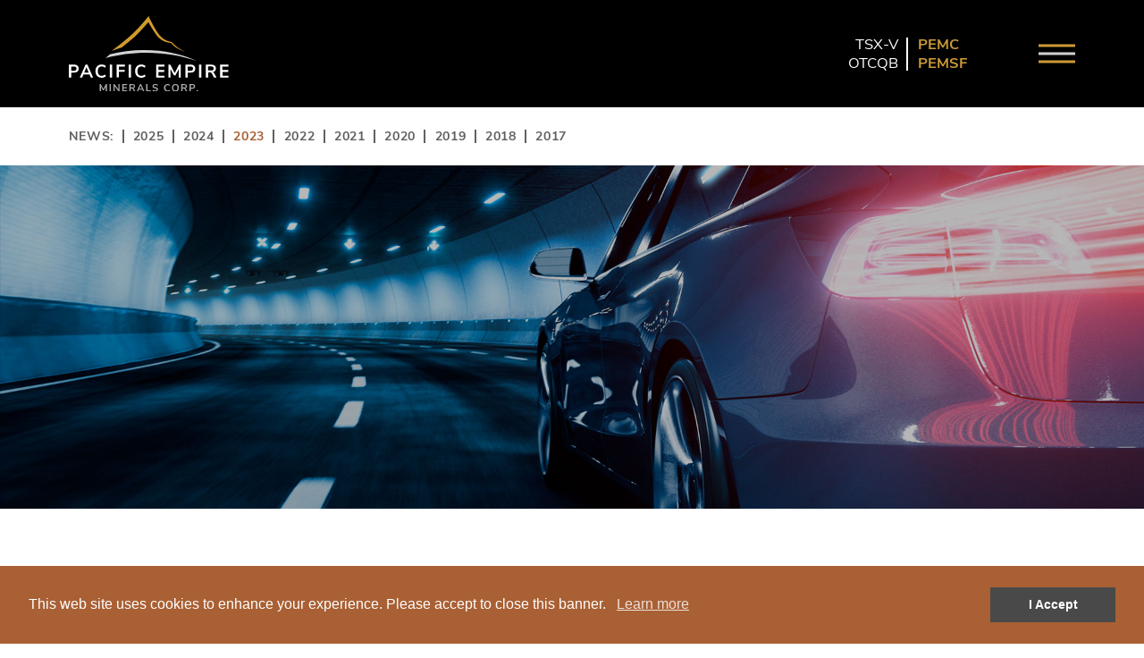

--- FILE ---
content_type: text/html; charset=utf-8
request_url: https://pemcorp.ca/news-releases/2023
body_size: 6334
content:
<!DOCTYPE html>
<!--
      ___          ___          ___          ___
     /  /\        /  /\        /  /\        /  /\     ___
    /  /::\      /  /::\      /  /::|      /  /::\   /__/\
   /  /:/\:\    /  /:/\:\    /  /:|:|     /  /:/\:\  \  \:\
  /  /::\ \:\  /  /:/  \:\  /  /:/|:|__  /  /::\ \:\  \__\:\
 /__/:/\:\_\:\/__/:/ \__\:|/__/:/ |:| /\/__/:/\:\ \:\ /  /::\
 \__\/  \:\/:/\  \:\ /  /:/\__\/  |:|/:/\  \:\ \:\_\//  /:/\:\
      \__\::/  \  \:\  /:/     |  |:/:/  \  \:\ \:\ /  /:/__\/
      /  /:/    \  \:\/:/      |__|::/    \  \:\_\//__/:/
     /__/:/      \__\::/       /__/:/      \  \:\  \__\/
     \__\/           ~~        \__\/        \__\/
-->

<html id="top" class="news-releases-section news-releases-page" lang="" direction="ltr" env="live" xmlns:og="//opengraphprotocol.org/schema/">

<head>
        <title>Pacific Empire Minerals Corp. | News</title>
<link rel="canonical" href="https://pemcorp.ca/news-releases/">
<meta property="og:title" content="Pacific Empire Minerals Corp. | News">
<meta property="og:image" content="http://pemcorp.s3.adnetcms.com/site/assets/files/1/og_image.png">
<meta property="og:type" content="website">
<meta property="og:site_name" content="Pacific Empire Minerals Corp.">
<meta property="og:url" content="https://pemcorp.ca/news-releases/">
<meta name="twitter:card" content="summary">
<script type="application/ld+json">
{
  "@context": "https://schema.org",
  "@type": "BreadcrumbList",
  "itemListElement": [
  {
    "@type": "ListItem",
    "position": 1,
    "name": "News",
    "item": "https://pemcorp.ca/news-releases/"
  }
  ]
}
</script>
<meta name="generator" content="ProcessWire">

<meta name="viewport" content="width=device-width, initial-scale=1">
<meta name="HandheldFriendly" content="True" />
<meta name="MobileOptimized" content="320" />
<link rel="alternate" type="application/rss+xml" href="/rss" title="Pacific Empire Minerals Corp. RSS Feed">
<link rel="shortcut icon" href="/site/templates/img/favicon.png" />

<link rel='stylesheet' href='/site/assets/pwpc/pwpc-fc2a3e3f3d91fbe747d474b5d53bc02567167ccb.css' />
    </head>
<body>
    <div class="uk-offcanvas-content">
        <header>
            <div class="wrapper">
                <a class="logo" href="/">
                    <img src="/site/templates/img/logo.svg" alt="Pacific Empire Minerals Corp.">
                </a>

                <div class="right-c" uk-navbar="offset: 0">
                    <div class="stockinfo">
                        <ul>
                            <li>TSX-V </li>
                           <li>OTCQB</li>
                        </ul>
                        <ul class="values">
                            <li>PEMC</li>
                            <li>PEMSF</li> 
                        </ul>
                    </div>
                    <a class="mobile-nav-btn" href="#mobile-nav" uk-toggle>
                        <span>Menu</span>
                    </a>
                </div>
            </div>
        </header>

        <div class="sub-nav">
    <div class="wrapper">

        

            <ul>
                <li>News:</li>

                                                                                        <li class="" id="news-2025">
                        <a href="/news-releases/2025/">2025</a>
                    </li>
                                                                            <li class="" id="news-2024">
                        <a href="/news-releases/2024/">2024</a>
                    </li>
                                                                            <li class="uk-active" id="news-2023">
                        <a href="/news-releases/2023/">2023</a>
                    </li>
                                                                            <li class="" id="news-2022">
                        <a href="/news-releases/2022/">2022</a>
                    </li>
                                                                            <li class="" id="news-2021">
                        <a href="/news-releases/2021/">2021</a>
                    </li>
                                                                            <li class="" id="news-2020">
                        <a href="/news-releases/2020/">2020</a>
                    </li>
                                                                            <li class="" id="news-2019">
                        <a href="/news-releases/2019/">2019</a>
                    </li>
                                                                            <li class="" id="news-2018">
                        <a href="/news-releases/2018/">2018</a>
                    </li>
                                                                            <li class="" id="news-2017">
                        <a href="/news-releases/2017/">2017</a>
                    </li>
                                                </ul>


        
    </div>
</div>
    
        
<div class="banner-container">
    <div class="sub-banner lazyload" data-bg="/site/assets/files/1/slide_1.jpg">
    </div>
</div>

<!-- end slider -->
        
        
            <div class="main-sub">
                <div class="wrapper">
                    <div class="main-col">

                                                    <h2 class="header"> News</h2>
                        
                        
    <div id="news-list">

                <div class="year" data-year="2023">
            <div class="uk-grid-small" uk-grid uk-margin>
                <div class="uk-width-1-4@s">
                    September 15, 2023
                </div>
                <div class="uk-width-expand@s">
                    Pacific Empire Announces Appointment of Mr. Chris Tucker to the Board of Directors
                </div>
                <div class="uk-width-1-5@s uk-text-right">
                
                                            <div class="uk-display-inline-block">
                            <a class="" href="/news-releases/pacific-empire-announces-appointment-of-mr-chris-tucker-to-the-board-of-directors/" title="View">
                                VIEW
                            </a>
                        </div>
                    
                                            <div class="uk-display-inline-block uk-margin-small-left">
                            <a class="" href="/site/assets/files/6134/pemcnrsept152023final.pdf" rel="nofollow noreferrer" target="_blank">
                                PDF
                            </a>
                        </div>
                    
                </div>
            </div>
            <hr />
        </div>
                <div class="year" data-year="2023">
            <div class="uk-grid-small" uk-grid uk-margin>
                <div class="uk-width-1-4@s">
                    September 6, 2023
                </div>
                <div class="uk-width-expand@s">
                    Pacific Empire Provides Corporate and Exploration Update
                </div>
                <div class="uk-width-1-5@s uk-text-right">
                
                                            <div class="uk-display-inline-block">
                            <a class="" href="/news-releases/pacific-empire-provides-corporate-and-exploration-update/" title="View">
                                VIEW
                            </a>
                        </div>
                    
                                            <div class="uk-display-inline-block uk-margin-small-left">
                            <a class="" href="/site/assets/files/6133/2023-09-06-pemc-nr.pdf" rel="nofollow noreferrer" target="_blank">
                                PDF
                            </a>
                        </div>
                    
                </div>
            </div>
            <hr />
        </div>
        
    </div>


                    </div>
                </div>
            </div>

        


        <footer>
    <div class="wrapper">
        <a class="logo-footer" href="/">
            <img src="/site/templates/img/logo.svg" alt="Pacific Empire Minerals Corp.">
        </a>
        <div class="right-c">
            <ul class="footer-nav">
                <li class="home"><a href="/">Home</a></li>

                                                        <li class="">
                        <a href="/corporate/">Corporate</a>
                    </li>
                                                        <li class="">
                        <a href="/portfolio/">Portfolio</a>
                    </li>
                                                        <li class="">
                        <a href="/investors/">Investors</a>
                    </li>
                                                        <li class="">
                        <a href="/responsible/">Responsible</a>
                    </li>
                                                        <li class="uk-parent uk-active">
                        <a href="/news-releases/">News</a>
                    </li>
                                                        <li class="">
                        <a href="/media/">Media</a>
                    </li>
                                                        <li class="">
                        <a href="/contact/">Contact</a>
                    </li>
                            </ul>
        </div>
    </div>
</footer>

<script src='/site/assets/pwpc/pwpc-eb655ac3e13d599fcbd2bd0ae4d81ab8e85029e0.js'></script>

<div class="in-progress"></div>

    </div>
    
    <div id="mobile-nav" uk-offcanvas="mode: none; flip: true; bg-close: true; esc-close: true">
    <div class="uk-offcanvas-bar custom">
                <a class="mobile-nav-btn uk-offcanvas-close btn-close" uk-close>
            <span>Close</span>
        </a>
        <ul class="nav">
            
                <li class="home"><a href="/">Home</a></li>
                                                                                                
                    <li class=" has-sub">
                        <a href="/corporate/">Corporate</a>
                                                    <ul class="sub">
                                                                                            <li class="">
                                    <a href="/corporate/management-directors/">The Team</a>
                                </li>
                                                                                            <li class="">
                                    <a href="/corporate/financial-statements/">Financial Statements</a>
                                </li>
                                                                                            <li class="">
                                    <a href="/corporate/code-of-conduct/">Code of Conduct</a>
                                </li>
                                                                                            <li class="">
                                    <a href="/corporate/corporate-directory/">Corporate Directory</a>
                                </li>
                                                        </ul>
                                            </li>
                    
                                                                                                
                    <li class=" has-sub">
                        <a href="/portfolio/">Portfolio</a>
                                                    <ul class="sub">
                                                                                            <li class="">
                                    <a href="/portfolio/overview/">Overview</a>
                                </li>
                                                                                            <li class="">
                                    <a href="/portfolio/flagship-project/">Flagship Projects</a>
                                </li>
                                                                                            <li class="">
                                    <a href="/portfolio/royalty-projects/">Royalty Projects</a>
                                </li>
                                                        </ul>
                                            </li>
                    
                                                                                                
                    <li class=" has-sub">
                        <a href="/investors/">Investors</a>
                                                    <ul class="sub">
                                                                                            <li class="">
                                    <a href="/investors/stock-info/">Overview</a>
                                </li>
                                                                                            <li class="">
                                    <a href="/investors/share-structure/">Share Structure</a>
                                </li>
                                                                                            <li class="">
                                    <a href="/investors/agm-materials/">AGM Materials</a>
                                </li>
                                                                                            <li class="">
                                    <a href="/investors/presidents-newsletter/">President's Newsletter</a>
                                </li>
                                                                                            <li class="">
                                    <a href="/investors/presentations/">Presentations</a>
                                </li>
                                                        </ul>
                                            </li>
                    
                                                                                                
                    <li class=" ">
                        <a href="/responsible/">Responsible</a>
                                            </li>
                    
                                                                                                
                    <li class="uk-active ">
                        <a href="/news-releases/2025">News</a>
                                                    <ul class="sub">
                                                                                            <li class="">
                                    <a href="/news-releases/pacific-empire-intersects-183.0-metres-of-1.23-cueq-starting-at-9.0-metres-including-71.5-metres-of-1.80-cueq-at-trident-a-zone/">Pacific Empire Intersects 183.0 Metres of 1.23% CuEq Starting at 9.0 Metres, Including 71.5 Metres of 1.80% CuEq at Trident A Zone, British Columbia</a>
                                </li>
                                                                                            <li class="">
                                    <a href="/news-releases/pacific-empire-reports-strong-market-interest-and-completion-of-first-hole-at-trident-gold-enriched-copper-project/">Pacific Empire Reports Strong Market Interest and Completion of First Hole at Trident Gold-Enriched Copper Project</a>
                                </li>
                                                                                            <li class="">
                                    <a href="/news-releases/pacific-empire-closes-second-tranche-of-private-placement-and-announces-arrival-of-omineca-drilling-at-trident/">Pacific Empire Closes Second Tranche of Private Placement and Announces Arrival of Omineca Drilling at Trident</a>
                                </li>
                                                                                            <li class="">
                                    <a href="/news-releases/pacific-empire-announces-closing-of-first-tranche-of-financing-mobilization-of-crews-to-trident-and-grant-of-options/">Pacific Empire Announces Closing of First Tranche of Financing, Mobilization of Crews to Trident, and Grant of Options</a>
                                </li>
                                                                                            <li class="">
                                    <a href="/news-releases/pacific-empire-announces-oversubscription-of-private-placement-and-cfo-appointment/">Pacific Empire Announces Oversubscription of Private Placement and CFO Appointment</a>
                                </li>
                                                                                            <li class="">
                                    <a href="/news-releases/pacific-empire-announces-private-placement-1/">Pacific Empire Announces Private Placement</a>
                                </li>
                                                                                            <li class="">
                                    <a href="/news-releases/2025-08-21-09-55-am-pdt-pacific-empire-retains-omineca-drilling-for-september-diamond-drill-program-at-trident-copper-gold/">Pacific Empire Outlines High-Priority Drill Targets for 2025 at Trident Copper-Gold Project</a>
                                </li>
                                                                                            <li class="">
                                    <a href="/news-releases/pacific-empire-retains-omineca-drilling-for-september-diamond-drill-program-at-trident-copper-gold-property/">Pacific Empire Retains Omineca Drilling for September Diamond Drill Program at Trident Copper-Gold Property</a>
                                </li>
                                                                                            <li class="">
                                    <a href="/news-releases/pacific-empire-receives-3-year-permit-to-drill-high-priority-trident-copper-gold-targets/">Pacific Empire Receives 3-Year Permit to Drill High-Priority Trident Copper-Gold Targets</a>
                                </li>
                                                                                            <li class="">
                                    <a href="/news-releases/pacific-empire-reports-re-assay-results-up-to-1.57m-0.93-cu-1.06-g-t-au-updates-exploration-plan-and-launches-lidar-survey-at/">Pacific Empire Reports Re-Assay Results up to 1.57m @ 0.93% Cu & 1.06 g/t Au, Updates Exploration Plan and Launches LiDAR Survey at Trident Copper-Gold Project</a>
                                </li>
                                                                                            <li class="">
                                    <a href="/news-releases/pacific-empire-announces-closing-of-300-000-non-brokered-private-placement-of-units/">Pacific Empire Announces Closing of $300,000 Non-Brokered Private Placement of Units</a>
                                </li>
                                                                                            <li class="">
                                    <a href="/news-releases/pacific-empire-arranges-300-000-non-brokered-private-placement/">Pacific Empire Arranges $300,000 Non-Brokered  Private Placement</a>
                                </li>
                                                                                            <li class="">
                                    <a href="/news-releases/pacific-empire-provides-updated-drill-targets-at-trident-and-pinnacle-projects/">Pacific Empire Provides Updated Drill Targets at Trident and Pinnacle Projects</a>
                                </li>
                                                                                            <li class="">
                                    <a href="/news-releases/pacific-empire-outlines-2025-exploration-plans-and-permitting-for-trident/">Pacific Empire Outlines 2025 Exploration Plans and Permitting for Trident</a>
                                </li>
                                                                                            <li class="">
                                    <a href="/news-releases/pacific-empire-presents-final-results-of-drill-target-generation-at-trident/">Pacific Empire Presents Final Results of Drill Target Generation at Trident</a>
                                </li>
                                                                                            <li class="">
                                    <a href="/news-releases/pacific-empire-assays-to-2.95-g-t-gold-0.65-copper-from-outcrop-at-trident/">Pacific Empire Assays to 2.95 g/t Gold & 0.65% Copper from Outcrop at Trident</a>
                                </li>
                                                                                            <li class="">
                                    <a href="/news-releases/resistivity-signature-from-pacific-empires-mobile-mt-survey-at-trident-analogous-to-mt-milligan/">Resistivity Signature from Pacific Empire’s Mobile MT Survey at Trident Analogous to Mt. Milligan</a>
                                </li>
                                                                                            <li class="">
                                    <a href="/news-releases/pacific-empire-presenting-at-metals-investor-forum-in-vancouver-and-preliminary-data-from-airborne-mobilemt-survey-at-trident/">Pacific Empire Presenting at Metals Investor Forum in Vancouver and Preliminary Data from Airborne MobileMT™ Survey at Trident</a>
                                </li>
                                                                                            <li class="">
                                    <a href="/news-releases/pacific-empire-announces-grant-of-options/">Pacific Empire Announces Grant of Options</a>
                                </li>
                                                                                            <li class="">
                                    <a href="/news-releases/pacific-empire-announces-appointment-of-mr-andrew-lee-to-the-board-of-directors/">Pacific Empire Announces Appointment of Mr. Andrew Lee to the Board of Directors</a>
                                </li>
                                                                                            <li class="">
                                    <a href="/news-releases/pacific-empire-announces-closing-of-oversubscribed-non-brokered-private-placement-financing/">Pacific Empire Announces Closing of Oversubscribed Non-Brokered Private Placement Financing</a>
                                </li>
                                                                                            <li class="">
                                    <a href="/news-releases/pacific-empire-announces-upsizing-of-private-placement-financing/">Pacific Empire Announces Upsizing of Private Placement Financing</a>
                                </li>
                                                                                            <li class="">
                                    <a href="/news-releases/pacific-empire-announces-fully-subscribed-private-placement-financing/">Pacific Empire Announces Fully Subscribed Private Placement Financing</a>
                                </li>
                                                                                            <li class="">
                                    <a href="/news-releases/pacific-empire-announces-completion-of-mobile-magnetotelluric-survey-at-trident-and-pinnacle/">Pacific Empire Announces Completion of Mobile MagnetoTelluric Survey at Trident and Pinnacle</a>
                                </li>
                                                                                            <li class="">
                                    <a href="/news-releases/pacific-empire-announces-commencement-of-mobile-magnetotelluric-survey-at-trident-and-pinnacle/">Pacific Empire Announces Commencement of Mobile MagnetoTelluric Survey at Trident and Pinnacle</a>
                                </li>
                                                                                            <li class="">
                                    <a href="/news-releases/pacific-empire-announces-expert-geophysics-ltd-to-conduct-mobile-magnetotelluric-survey-at-trident/">Pacific Empire Announces Expert Geophysics Ltd. to Conduct Mobile MagnetoTelluric Survey at Trident</a>
                                </li>
                                                                                            <li class="">
                                    <a href="/news-releases/pacific-empire-presenting-at-metals-investor-forum-in-toronto-and-provides-update-on-airborne-mobilemt-survey-at-trident/">Pacific Empire Presenting at Metals Investor Forum in Toronto and Provides Update on Airborne MobileMT™ Survey at Trident</a>
                                </li>
                                                                                            <li class="">
                                    <a href="/news-releases/pacific-empire-announces-engagement-of-expert-geophysics-ltd-to-conduct-mobile-magnetotelluric-survey-at-trident/">Pacific Empire Announces Engagement of Expert Geophysics Ltd. to Conduct Mobile MagnetoTelluric Survey at Trident</a>
                                </li>
                                                                                            <li class="">
                                    <a href="/news-releases/pacific-empire-closes-second-tranche-of-private-placement-financing/">Pacific Empire Closes Second Tranche of Private Placement Financing</a>
                                </li>
                                                                                            <li class="">
                                    <a href="/news-releases/pacific-empire-closes-first-tranche-of-private-placement-financing/">Pacific Empire Closes First Tranche of Private Placement Financing</a>
                                </li>
                                                                                            <li class="">
                                    <a href="/news-releases/pacific-empire-announces-appointment-of-mr-chris-tucker-to-the-board-of-directors/">Pacific Empire Announces Appointment of Mr. Chris Tucker to the Board of Directors</a>
                                </li>
                                                                                            <li class="">
                                    <a href="/news-releases/pacific-empire-provides-corporate-and-exploration-update/">Pacific Empire Provides Corporate and Exploration Update</a>
                                </li>
                                                                                            <li class="">
                                    <a href="/news-releases/pacific-empire-drills-178-m-of-0.32-copper-equivalent-in-step-out-drilling-at-jean-marie/">Pacific Empire Drills 178 m of 0.32% Copper Equivalent in Step-Out Drilling at Jean Marie</a>
                                </li>
                                                                                            <li class="">
                                    <a href="/news-releases/pacific-empire-intersects-mineralized-breccia-in-drilling-at-jean-marie/">Pacific Empire Intersects Mineralized Breccia in Drilling at Jean Marie</a>
                                </li>
                                                                                            <li class="">
                                    <a href="/news-releases/pacific-empire-announces-commencement-of-diamond-drilling-at-jean-marie/">Pacific Empire Announces Commencement of Diamond Drilling at Jean Marie</a>
                                </li>
                                                                                            <li class="">
                                    <a href="/news-releases/pacific-empire-announces-acquisition-of-col-copper-gold-porphyry-project-and-solidifies-regional-scale-land-position/">Pacific Empire Announces Acquisition of Col Copper-Gold Porphyry Project and Solidifies Regional Scale Land Position</a>
                                </li>
                                                                                            <li class="">
                                    <a href="/news-releases/pacific-empire-provides-exploration-update-and-retains-atlas-drilling-for-diamond-drilling-at-jean-marie/">Pacific Empire Provides Exploration Update and Retains Atlas Drilling for Diamond Drilling at Jean Marie</a>
                                </li>
                                                                                            <li class="">
                                    <a href="/news-releases/pacific-empire-provides-corporate-outlook/">Pacific Empire Provides Corporate Outlook</a>
                                </li>
                                                                                            <li class="">
                                    <a href="/news-releases/pacific-empire-acquires-2-nsr-royalty/">Pacific Empire Acquires 2% NSR Royalty</a>
                                </li>
                                                                                            <li class="">
                                    <a href="/news-releases/pacific-empire-announces-staking-of-new-project/">Pacific Empire Announces Staking of New Project</a>
                                </li>
                                                                                            <li class="">
                                    <a href="/news-releases/pacific-empire-announces-appointment-of-ms-samantha-shorter-to-board-of-directors-and-closing-of-stars-porphyry-property/">Pacific Empire Announces Appointment of Ms. Samantha Shorter to Board of Directors and Closing of Stars Porphyry Property Purchase Agreement</a>
                                </li>
                                                                                            <li class="">
                                    <a href="/news-releases/pacific-empire-monetizes-stars-copper-property-and-acquires-2-nsr-royalty/">Pacific Empire Monetizes Stars Copper Property and Acquires 2% NSR Royalty</a>
                                </li>
                                                                                            <li class="">
                                    <a href="/news-releases/pacific-empire-provides-exploration-update-at-jean-marie-copper-gold-project/">Pacific Empire Provides Exploration Update at Jean Marie Copper-Gold Project</a>
                                </li>
                                                                                            <li class="">
                                    <a href="/news-releases/pacific-empire-expands-land-position-at-jean-marie-and-provides-exploration-update-and-plans-for-2021/">Pacific Empire Expands Land Position at Jean Marie and Provides Exploration Update and Plans for 2021</a>
                                </li>
                                                                                            <li class="">
                                    <a href="/news-releases/pacific-empire-minerals-announces-closing-of-oversubscribed-non-brokered-private-placement-of-units/">Pacific Empire Minerals Announces Closing of Oversubscribed Non-Brokered  Private Placement of Units</a>
                                </li>
                                                                                            <li class="">
                                    <a href="/news-releases/pacific-empire-arranges-900-000-unit-financing/">Pacific Empire Arranges $900,000 Unit Financing</a>
                                </li>
                                                                                            <li class="">
                                    <a href="/news-releases/pacific-empire-announces-appointment-of-thomas-hawkins-as-vice-president-of-exploration/">Pacific Empire Announces Appointment of Thomas Hawkins as Vice President of Exploration</a>
                                </li>
                                                                                            <li class="">
                                    <a href="/news-releases/pacific-empire-provides-jean-marie-project-rc-drilling-results/">Pacific Empire Provides Jean Marie Project RC Drilling Results</a>
                                </li>
                                                                                            <li class="">
                                    <a href="/news-releases/pacific-empire-signs-definitive-agreement-to-option-pinnacle-copper-gold-project/">Pacific Empire Signs Definitive Agreement to Option Pinnacle Copper-Gold Project</a>
                                </li>
                                                                                            <li class="">
                                    <a href="/news-releases/pacific-empire-signs-definitive-agreement-to-option-kitimat-copper-gold-project/">Pacific Empire Signs Definitive Agreement to Option Kitimat Copper-Gold Project</a>
                                </li>
                                                                                            <li class="">
                                    <a href="/news-releases/pacific-empire-provides-exploration-update-on-its-jean-marie-worldstock-and-weedon-properties/">Pacific Empire Provides Exploration Update on its Jean Marie, Worldstock and Weedon Properties</a>
                                </li>
                                                                                            <li class="">
                                    <a href="/news-releases/pacific-empire-announces-appointment-of-qualified-person-and-resignation-of-officer/">Pacific Empire Announces Appointment of Qualified Person and Resignation of Officer</a>
                                </li>
                                                                                            <li class="">
                                    <a href="/news-releases/pacific-empire-announces-engagement-of-orequest-consultants-as-technical-advisors-and-the-sale-of-shares-of-nova-royalty-corp/">Pacific Empire Announces Engagement of OreQuest Consultants as Technical Advisors and the Sale of Shares of Nova Royalty Corp. for Proceeds of Approximately C$644,795</a>
                                </li>
                                                                                            <li class="">
                                    <a href="/news-releases/pacific-empire-receives-exploration-permit-for-jean-marie-project-and-mobilizes-field-crews-for-drilling/">Pacific Empire Receives Exploration Permit for Jean Marie Project and Mobilizes Field Crews for Drilling</a>
                                </li>
                                                                                            <li class="">
                                    <a href="/news-releases/pacific-empire-samples-8.79-g-t-gold-and-expands-mineralized-zones-at-jean-marie/">Pacific Empire Samples 8.79 g/t Gold and Expands Mineralized Zones at Jean Marie</a>
                                </li>
                                                                                            <li class="">
                                    <a href="/news-releases/pacific-empire-commences-drilling-at-weedon-copper-gold-property-with-assays-pending-from-worldstock-drilling/">Pacific Empire Commences Drilling at Weedon Copper-Gold Property with Assays Pending from Worldstock Drilling</a>
                                </li>
                                                                                            <li class="">
                                    <a href="/news-releases/pacific-empire-signs-letter-of-intent-to-option-the-pinnacle-copper-gold-project/">Pacific Empire Signs Letter of Intent to Option  the Pinnacle Copper-Gold Project</a>
                                </li>
                                                                                            <li class="">
                                    <a href="/news-releases/pacific-empire-mobilizes-geophysical-crew-to-jean-marie/">Pacific Empire Mobilizes Geophysical Crew to Jean Marie</a>
                                </li>
                                                                                            <li class="">
                                    <a href="/news-releases/pacific-empire-grant-of-incentive-stock-options/">Pacific Empire - Grant of Incentive Stock Options</a>
                                </li>
                                                                                            <li class="">
                                    <a href="/news-releases/pacific-empire-samples-4.0-g-t-gold-over-8.0-metres-in-trench-at-jean-marie/">Pacific Empire samples 4.0 g/t gold over 8.0 metres in trench at Jean Marie</a>
                                </li>
                                                                                            <li class="">
                                    <a href="/news-releases/pacific-empire-announces-appointment-of-new-director/">Pacific Empire Announces Appointment of New Director</a>
                                </li>
                                                                                            <li class="">
                                    <a href="/news-releases/pacific-empire-commences-drilling-at-worldstock-copper-gold-property/">Pacific Empire Commences Drilling at Worldstock Copper-Gold Property</a>
                                </li>
                                                                                            <li class="">
                                    <a href="/news-releases/pacific-empire-closes-private-placement-1/">Pacific Empire Closes Private Placement</a>
                                </li>
                                                                                            <li class="">
                                    <a href="/news-releases/pacific-empire-minerals-announces-1-220-000-non-brokered-private-placement-of-units-and-flow-through-shares/">Pacific Empire Minerals Announces $1,220,000 Non-Brokered Private Placement of Units and Flow-Through Shares</a>
                                </li>
                                                                                            <li class="">
                                    <a href="/news-releases/pacific-empire-bolsters-stable-of-targets-at-jean-marie/">Pacific Empire Bolsters Stable of Targets at Jean Marie</a>
                                </li>
                                                                                            <li class="">
                                    <a href="/news-releases/pacific-empire-announces-receipt-of-stars-option-payment-by-m3-metals/">Pacific Empire Announces Receipt of Stars Option Payment by M3 Metals</a>
                                </li>
                                                                                            <li class="">
                                    <a href="/news-releases/pacific-empire-minerals-acquires-rights-to-large-copper-project/">Pacific Empire Minerals Acquires Rights to Large Copper Project</a>
                                </li>
                                                                                            <li class="">
                                    <a href="/news-releases/pacific-empire-minerals-announces-closing-of-275-000-non-brokered-private-placement-of-units/">Pacific Empire Minerals Announces Closing of $275,000 Non-Brokered Private Placement of Units</a>
                                </li>
                                                                                            <li class="">
                                    <a href="/news-releases/pacific-empire-minerals-announces-260-000-non-brokered-private-placement-of-units/">Pacific Empire Minerals Announces $260,000 Non-Brokered Private Placement of Units</a>
                                </li>
                                                                                            <li class="">
                                    <a href="/news-releases/pacific-empire-reports-rc-drilling-results-from-pinnacle-project/">Pacific Empire Reports RC Drilling Results from Pinnacle Project</a>
                                </li>
                                                                                            <li class="">
                                    <a href="/news-releases/pacific-empire-announces-completion-of-2019-drilling-at-pinnacle/">Pacific Empire Announces Completion of 2019 Drilling at Pinnacle</a>
                                </li>
                                                                                            <li class="">
                                    <a href="/news-releases/presidents-newsletter-q4/">President's Newsletter Q4-2019</a>
                                </li>
                                                                                            <li class="">
                                    <a href="/news-releases/pacific-empire-announces-drilling-underway-at-pinnacle/">Pacific Empire Announces Drilling Underway at Pinnacle</a>
                                </li>
                                                                                            <li class="">
                                    <a href="/news-releases/pacific-empire-minerals-announces-grant-of-options/">Pacific Empire Minerals Announces Grant of Options</a>
                                </li>
                                                                                            <li class="">
                                    <a href="/news-releases/pacific-empire-outlines-drill-program-at-pinnacle-porphyry-project/">Pacific Empire Outlines Drill Program at Pinnacle Porphyry Project</a>
                                </li>
                                                                                            <li class="">
                                    <a href="/news-releases/pacific-empire-minerals-announces-focus-on-its-pinnacle-porphyry-project/">Pacific Empire Minerals Announces Focus on its Pinnacle Porphyry Project</a>
                                </li>
                                                                                            <li class="">
                                    <a href="/news-releases/pacific-empire-minerals-commences-drilling-at-the-bulkley-copper-gold-project-and-completes-preliminary-field-work/">Pacific Empire Minerals Commences Drilling at the Bulkley Copper-Gold Project and Completes Preliminary Field Work at Worldstock and NWT Projects</a>
                                </li>
                                                                                            <li class="">
                                    <a href="/news-releases/pacific-empire-minerals-options-worldstock-property-south-central-british-columbia/">Pacific Empire Minerals Options Worldstock Property, South Central British Columbia</a>
                                </li>
                                                                                            <li class="">
                                    <a href="/news-releases/pacific-empire-minerals-closes-oversubscribed-private-placement/">Pacific Empire Minerals Closes Oversubscribed Private Placement</a>
                                </li>
                                                                                            <li class="">
                                    <a href="/news-releases/pacific-empire-minerals-options-topley-richfield-property-central-british-columbia/">Pacific Empire Minerals Options Topley Richfield Property, Central British Columbia</a>
                                </li>
                                                                                            <li class="">
                                    <a href="/news-releases/pacific-empire-minerals-announces-non-brokered-private-placement-of-flow-through-shares-and-non-flow-through-units/">Pacific Empire Minerals Announces Non-Brokered Private Placement of Flow-Through Shares and Non-Flow-Through Units</a>
                                </li>
                                                                                            <li class="">
                                    <a href="/news-releases/pacific-empire-enters-into-royalty-partnership-with-batteryone-royalty-corp-on-portfolio-of-copper-projects-in-british-columbia/">Pacific Empire Enters into Royalty Partnership with BatteryOne Royalty Corp. on Portfolio of Copper Projects in British Columbia</a>
                                </li>
                                                                                            <li class="">
                                    <a href="/news-releases/pacific-empire-minerals-terminates-option-agreement-on-the-wildcat-property/">Pacific Empire Minerals Terminates Option Agreement on the Wildcat Property</a>
                                </li>
                                                                                            <li class="">
                                    <a href="/news-releases/presidents-newsletter-2018-exploration-summary/">President’s Newsletter 2018 Review</a>
                                </li>
                                                                                            <li class="">
                                    <a href="/news-releases/pacific-empire-minerals-options-sat-property-central-british-columbia/">Pacific Empire Minerals Options Sat Property, Central British Columbia</a>
                                </li>
                                                                                            <li class="">
                                    <a href="/news-releases/pacific-empire-minerals-consolidates-land-position-following-prospector-find/">Pacific Empire Minerals Consolidates Land Position Following Prospector Find</a>
                                </li>
                                                                                            <li class="">
                                    <a href="/news-releases/pacific-empire-minerals-announces-listing-on-the-otcqb-venture-market-exchange/">Pacific Empire Minerals Announces Listing on the OTCQB Venture Market Exchange</a>
                                </li>
                                                                                            <li class="">
                                    <a href="/news-releases/pacific-empire-minerals-provides-copper-king-rc-drilling-results/">Pacific Empire Minerals Provides Copper King RC Drilling Results</a>
                                </li>
                                                                                            <li class="">
                                    <a href="/news-releases/presidents-newsletter-exploration-update/">President’s Newsletter Exploration Update III</a>
                                </li>
                                                                                            <li class="">
                                    <a href="/news-releases/pacific-empire-minerals-announces-mobilization-of-its-drill-crew-to-the-moffat-property/">Pacific Empire Minerals Announces Mobilization of its Drill Crew to the Moffat Property</a>
                                </li>
                                                                                            <li class="">
                                    <a href="/news-releases/pacific-empire-minerals-provides-exploration-update/">Pacific Empire Minerals Provides Exploration Update</a>
                                </li>
                                                                                            <li class="">
                                    <a href="/news-releases/presidents-newsletter-exploration-update-ii/">President’s Newsletter Exploration Update II</a>
                                </li>
                                                                                            <li class="">
                                    <a href="/news-releases/pacific-empire-commences-drilling-at-the-kitimat-copper-gold-property-and-completion-of-phase-1-drilling-at-the-wildcat/">Pacific Empire Commences Drilling at the Kitimat Copper-Gold Property and Completion of Phase 1 Drilling at the Wildcat Property in British Columbia</a>
                                </li>
                                                                                            <li class="">
                                    <a href="/news-releases/pacific-empire-announces-drilling-underway-at-the-wildcat-copper-gold-property-and-completion-of-airborne-magnetic-survey-at/">Pacific Empire Announces Drilling Underway at the Wildcat Copper-Gold Property and Completion of Airborne Magnetic Survey at the Moffat Property</a>
                                </li>
                                                                                            <li class="">
                                    <a href="/news-releases/pacific-empire-provides-exploration-update/">Pacific Empire Provides Exploration Update</a>
                                </li>
                                                                                            <li class="">
                                    <a href="/news-releases/pacific-empire-closes-private-placement/">Pacific Empire Closes Private Placement</a>
                                </li>
                                                                                            <li class="">
                                    <a href="/news-releases/presidents-newsletter-exploration-update-i/">President’s Newsletter Exploration Update I</a>
                                </li>
                                                                                            <li class="">
                                    <a href="/news-releases/pacific-empire-announces-private-placement/">Pacific Empire Announces Private Placement</a>
                                </li>
                                                                                            <li class="">
                                    <a href="/news-releases/partner-funded-drilling-commences-at-stars-copper-property-british-columbia/">Partner-Funded Drilling Commences at Stars Copper Property, British Columbia</a>
                                </li>
                                                                                            <li class="">
                                    <a href="/news-releases/pacific-empire-minerals-commences-drilling-at-the-red-jv-copper-gold-property-british-columbia/">Pacific Empire Minerals Commences Drilling at the Red JV Copper-Gold Property, British Columbia</a>
                                </li>
                                                                                            <li class="">
                                    <a href="/news-releases/pacific-empire-minerals-corp-announces-closing-of-initial-public-offering-and-listing-on-the-tsx-venture-exchange/">Pacific Empire Minerals Corp.  Announces Closing of Initial Public Offering and Listing on the TSX Venture Exchange</a>
                                </li>
                                                                                            <li class="">
                                    <a href="/news-releases/pacific-empire-minerals-corp-announces-filing-of-amended-and-restated-prospectus/">Pacific Empire Minerals Corp. Announces Filing of Amended and Restated Prospectus</a>
                                </li>
                                                                                            <li class="">
                                    <a href="/news-releases/pacific-empire-options-stars-copper-gold-silver-project-to-ml-gold-corp/">Pacific Empire Options Stars Copper-Gold-Silver Project to ML Gold Corp.</a>
                                </li>
                                                                                            <li class="">
                                    <a href="/news-releases/pacific-empire-minerals-corp-announces-filing-of-final-prospectus-in-connection-with-initial-public-offering-in-canada/">Pacific Empire Minerals Corp. Announces Filing of Final Prospectus  in connection with Initial Public Offering in Canada</a>
                                </li>
                                                                                            <li class="">
                                    <a href="/news-releases/pacific-empire-minerals-corp-announces-filing-of-preliminary-prospectus-in-connection-with-initial-public-offering-in-canada/">Pacific Empire Minerals Corp. Announces Filing of Preliminary Prospectus in connection with Initial Public Offering in Canada</a>
                                </li>
                                                                                            <li class="">
                                    <a href="/news-releases/pacific-empire-minerals-corp-provides-exploration-update/">Pacific Empire Minerals Corp. Provides Exploration Update</a>
                                </li>
                                                                                            <li class="">
                                    <a href="/news-releases/pacific-empire-minerals-corp-announces-appointment-of-directors/">Pacific Empire Minerals Corp. Announces Appointment of Directors</a>
                                </li>
                                                                                            <li class="">
                                    <a href="/news-releases/first-presidents-newsletter/">First President's Newsletter</a>
                                </li>
                                                                                            <li class="">
                                    <a href="/news-releases/pacific-empire-minerals-corp-announces-acquisition-of-copper-assets-in-british-columbia/">Pacific Empire Minerals Corp. Announces Acquisition of Copper Assets in British Columbia</a>
                                </li>
                                                                                            <li class="">
                                    <a href="/news-releases/pacific-empire-minerals-corp-closes-over-subscribed-private-placement/">Pacific Empire Minerals Corp. Closes Over-Subscribed Private Placement</a>
                                </li>
                                                        </ul>
                                            </li>
                    
                                                                                                
                    <li class=" ">
                        <a href="/media/">Media</a>
                                                    <ul class="sub">
                                                                                            <li class="">
                                    <a href="/media/corporate-video/">Corporate Video</a>
                                </li>
                                                                                            <li class="">
                                    <a href="/media/why-copper-why-pemc/">Why Copper? Why PEMC?</a>
                                </li>
                                                        </ul>
                                            </li>
                    
                                                                                                
                    <li class=" ">
                        <a href="/contact/">Contact</a>
                                            </li>
                    
                
        </ul>
    </div>
</div>

            <script src="https://cdn.adnetcms.com/lib/adnetapi/js/stockquotes.min.js" async defer></script>
<!-- Google tag (gtag.js) -->
<script async src="https://www.googletagmanager.com/gtag/js?id=G-GPB47BS9D9"></script>
<script>
  window.dataLayer = window.dataLayer || [];
  function gtag(){dataLayer.push(arguments);}
  gtag('js', new Date());

  gtag('config', 'G-GPB47BS9D9');
</script>
</body>
</html>

--- FILE ---
content_type: image/svg+xml
request_url: https://pemcorp.ca/site/templates/img/logo.svg
body_size: 2040
content:
<svg version="1.1" id="Layer_1" xmlns="http://www.w3.org/2000/svg" xmlns:xlink="http://www.w3.org/1999/xlink" x="0px" y="0px"
	 viewBox="0 0 279.6 130.4" style="enable-background:new 0 0 279.6 130.4;" xml:space="preserve">
<g>
	<path style="fill:#FFFFFF;" d="M0,83.9h9.7c2.4,0,4.2,0.6,5.5,1.8s2,2.8,2,5c0,2.1-0.7,3.8-2,5s-3.2,1.8-5.5,1.8H4.1v8.6H0V83.9z
		 M9.2,94.4c2.8,0,4.2-1.2,4.2-3.6c0-1.2-0.3-2.2-1-2.7c-0.7-0.6-1.7-0.9-3.1-0.9H4.1v7.3H9.2z"/>
	<path style="fill:#FFFFFF;" d="M38.5,106.1l-2.2-5.2H25.5l-2.2,5.2h-4.1l10-22.2h3.3l10,22.2H38.5z M26.8,97.7h8.1l-4.1-9.4
		L26.8,97.7z"/>
	<path style="fill:#FFFFFF;" d="M51.6,105c-1.6-0.9-2.9-2.3-3.7-4c-0.9-1.7-1.3-3.7-1.3-6c0-2.3,0.4-4.3,1.3-6c0.9-1.7,2.1-3,3.7-4
		c1.6-0.9,3.5-1.4,5.7-1.4c1.5,0,2.9,0.2,4.2,0.7s2.4,1.1,3.3,1.9l-1.4,3c-1-0.8-2-1.4-3-1.7c-1-0.4-2-0.5-3.1-0.5
		c-2.1,0-3.8,0.7-4.9,2.1s-1.7,3.4-1.7,6c0,2.6,0.6,4.6,1.7,6s2.8,2.1,4.9,2.1c1.1,0,2.2-0.2,3.1-0.6c1-0.4,2-0.9,3-1.7l1.4,3
		c-0.9,0.8-2,1.5-3.3,1.9c-1.3,0.5-2.7,0.7-4.2,0.7C55.2,106.4,53.3,105.9,51.6,105z"/>
	<path style="fill:#FFFFFF;" d="M71.7,106.1V83.9h4.1v22.2H71.7z"/>
	<path style="fill:#FFFFFF;" d="M83.7,106.1V83.9h14.5v3.2H87.7v6h9.9v3.2h-9.9v9.6H83.7z"/>
	<path style="fill:#FFFFFF;" d="M104.7,106.1V83.9h4.1v22.2H104.7z"/>
	<path style="fill:#FFFFFF;" d="M121,105c-1.6-0.9-2.9-2.3-3.7-4c-0.9-1.7-1.3-3.7-1.3-6c0-2.3,0.4-4.3,1.3-6c0.9-1.7,2.1-3,3.7-4
		c1.6-0.9,3.5-1.4,5.7-1.4c1.5,0,2.9,0.2,4.2,0.7s2.4,1.1,3.3,1.9l-1.4,3c-1-0.8-2-1.4-3-1.7c-1-0.4-2-0.5-3.1-0.5
		c-2.1,0-3.8,0.7-4.9,2.1s-1.7,3.4-1.7,6c0,2.6,0.6,4.6,1.7,6s2.8,2.1,4.9,2.1c1.1,0,2.2-0.2,3.1-0.6c1-0.4,2-0.9,3-1.7l1.4,3
		c-0.9,0.8-2,1.5-3.3,1.9c-1.3,0.5-2.7,0.7-4.2,0.7C124.5,106.4,122.6,105.9,121,105z"/>
	<path style="fill:#FFFFFF;" d="M152.7,106.1V83.9h14.8v3.2h-10.9v6.1h10.2v3.2h-10.2v6.5h10.9v3.2H152.7z"/>
	<path style="fill:#FFFFFF;" d="M192.8,83.9h3.2v22.2h-3.6V91.4l-5.8,11.1h-2.7L178,91.6l0,14.5h-3.6V83.9h3.2l7.6,14.5L192.8,83.9z
		"/>
	<path style="fill:#FFFFFF;" d="M204,83.9h9.7c2.4,0,4.2,0.6,5.5,1.8c1.3,1.2,2,2.8,2,5c0,2.1-0.7,3.8-2,5c-1.3,1.2-3.2,1.8-5.5,1.8
		H208v8.6H204V83.9z M213.1,94.4c2.8,0,4.2-1.2,4.2-3.6c0-1.2-0.3-2.2-1-2.7c-0.7-0.6-1.7-0.9-3.1-0.9H208v7.3H213.1z"/>
	<path style="fill:#FFFFFF;" d="M227.8,106.1V83.9h4.1v22.2H227.8z"/>
	<path style="fill:#FFFFFF;" d="M258.4,106.1H254l-3.8-7.1c-0.4-0.7-0.8-1.1-1.3-1.4c-0.5-0.3-1.2-0.4-2-0.4h-3.1v8.9h-4V83.9h9.8
		c2.5,0,4.4,0.6,5.7,1.7c1.3,1.1,2,2.7,2,4.9c0,1.7-0.5,3.1-1.4,4.2c-1,1.1-2.3,1.8-4,2.2c1.2,0.3,2.1,1.1,2.8,2.5L258.4,106.1z
		 M252.4,93.2c0.7-0.6,1.1-1.5,1.1-2.7c0-1.2-0.4-2.1-1.1-2.7c-0.7-0.6-1.8-0.8-3.4-0.8h-5.3v7h5.3
		C250.6,94.1,251.7,93.8,252.4,93.2z"/>
	<path style="fill:#FFFFFF;" d="M264.8,106.1V83.9h14.8v3.2h-10.9v6.1H279v3.2h-10.2v6.5h10.9v3.2H264.8z"/>
</g>
<g>
	<path style="fill:#A7A9AC;" d="M64.9,117.5h1.8v12.7h-2.1v-8.4l-3.4,6.4h-1.6l-3.4-6.3l0,8.3h-2.1v-12.7h1.8l4.4,8.3L64.9,117.5z"
		/>
	<path style="fill:#A7A9AC;" d="M71.3,130.2v-12.7h2.3v12.7H71.3z"/>
	<path style="fill:#A7A9AC;" d="M86.7,117.5h2.2v12.7h-1.8l-6.8-8.9v8.9h-2.2v-12.7h1.7l6.8,8.9V117.5z"/>
	<path style="fill:#A7A9AC;" d="M93.5,130.2v-12.7h8.5v1.8h-6.3v3.5h5.9v1.8h-5.9v3.7h6.3v1.8H93.5z"/>
	<path style="fill:#A7A9AC;" d="M116.6,130.2h-2.5l-2.2-4.1c-0.2-0.4-0.5-0.7-0.8-0.8c-0.3-0.2-0.7-0.2-1.1-0.2h-1.8v5.1h-2.3v-12.7
		h5.6c1.4,0,2.5,0.3,3.3,1s1.1,1.6,1.1,2.8c0,1-0.3,1.8-0.8,2.4c-0.5,0.6-1.3,1-2.3,1.2c0.7,0.2,1.2,0.7,1.6,1.4L116.6,130.2z
		 M113.2,122.8c0.4-0.3,0.6-0.8,0.6-1.5c0-0.7-0.2-1.2-0.6-1.5c-0.4-0.3-1.1-0.5-1.9-0.5h-3v4h3
		C112.1,123.3,112.8,123.2,113.2,122.8z"/>
	<path style="fill:#A7A9AC;" d="M129.9,130.2l-1.3-3h-6.2l-1.3,3h-2.3l5.8-12.7h1.9l5.8,12.7H129.9z M123.2,125.4h4.7l-2.3-5.4
		L123.2,125.4z"/>
	<path style="fill:#A7A9AC;" d="M135.4,130.2v-12.7h2.3v10.8h5.9v1.9H135.4z"/>
	<path style="fill:#A7A9AC;" d="M148.5,130c-0.9-0.3-1.6-0.6-2.2-1.1l0.8-1.7c0.6,0.5,1.3,0.8,1.9,1c0.7,0.2,1.4,0.3,2.2,0.3
		c0.9,0,1.6-0.2,2-0.5c0.5-0.3,0.7-0.7,0.7-1.3c0-0.5-0.2-0.8-0.7-1.1c-0.4-0.3-1.2-0.5-2.2-0.7c-1.1-0.2-1.9-0.5-2.6-0.8
		c-0.7-0.3-1.2-0.7-1.5-1.2c-0.3-0.5-0.5-1.1-0.5-1.8c0-0.7,0.2-1.4,0.6-2c0.4-0.6,1-1.1,1.7-1.4c0.7-0.3,1.6-0.5,2.6-0.5
		c0.9,0,1.7,0.1,2.5,0.4c0.8,0.3,1.5,0.6,2,1.1l-0.8,1.7c-1.1-0.9-2.4-1.4-3.8-1.4c-0.8,0-1.5,0.2-1.9,0.5c-0.5,0.3-0.7,0.8-0.7,1.4
		c0,0.5,0.2,0.9,0.6,1.1c0.4,0.3,1.1,0.5,2.2,0.7c1.1,0.2,1.9,0.5,2.6,0.8c0.7,0.3,1.2,0.7,1.5,1.1s0.5,1,0.5,1.7
		c0,0.8-0.2,1.4-0.6,2c-0.4,0.6-1,1-1.8,1.3c-0.8,0.3-1.7,0.5-2.7,0.5C150.3,130.4,149.4,130.3,148.5,130z"/>
	<path style="fill:#A7A9AC;" d="M169.5,129.6c-0.9-0.5-1.7-1.3-2.2-2.3c-0.5-1-0.8-2.1-0.8-3.5c0-1.3,0.2-2.5,0.8-3.4
		c0.5-1,1.2-1.7,2.2-2.3s2-0.8,3.3-0.8c0.9,0,1.7,0.1,2.4,0.4c0.8,0.3,1.4,0.6,1.9,1.1l-0.8,1.7c-0.6-0.5-1.2-0.8-1.7-1
		s-1.2-0.3-1.8-0.3c-1.2,0-2.2,0.4-2.8,1.2c-0.7,0.8-1,1.9-1,3.4c0,1.5,0.3,2.7,1,3.5c0.7,0.8,1.6,1.2,2.8,1.2
		c0.6,0,1.2-0.1,1.8-0.3c0.6-0.2,1.1-0.5,1.7-1l0.8,1.7c-0.5,0.5-1.2,0.9-1.9,1.1c-0.8,0.3-1.6,0.4-2.4,0.4
		C171.5,130.4,170.4,130.1,169.5,129.6z"/>
	<path style="fill:#A7A9AC;" d="M183.3,129.6c-0.9-0.5-1.6-1.3-2.1-2.3c-0.5-1-0.7-2.1-0.7-3.5s0.2-2.5,0.7-3.5
		c0.5-1,1.2-1.7,2.1-2.3c0.9-0.5,2-0.8,3.2-0.8c1.2,0,2.3,0.3,3.2,0.8c0.9,0.5,1.6,1.3,2.1,2.3c0.5,1,0.7,2.1,0.7,3.5
		s-0.2,2.5-0.7,3.5c-0.5,1-1.2,1.7-2.1,2.3c-0.9,0.5-2,0.8-3.2,0.8C185.3,130.4,184.2,130.1,183.3,129.6z M189.2,127.3
		c0.7-0.8,1-2,1-3.5s-0.3-2.7-1-3.5c-0.7-0.8-1.6-1.2-2.7-1.2c-1.2,0-2.1,0.4-2.8,1.2c-0.7,0.8-1,2-1,3.5s0.3,2.7,1,3.5
		c0.7,0.8,1.6,1.2,2.8,1.2C187.7,128.5,188.6,128.1,189.2,127.3z"/>
	<path style="fill:#A7A9AC;" d="M207.4,130.2h-2.5l-2.2-4.1c-0.2-0.4-0.5-0.7-0.8-0.8c-0.3-0.2-0.7-0.2-1.1-0.2H199v5.1h-2.3v-12.7
		h5.6c1.4,0,2.5,0.3,3.3,1s1.1,1.6,1.1,2.8c0,1-0.3,1.8-0.8,2.4c-0.5,0.6-1.3,1-2.3,1.2c0.7,0.2,1.2,0.7,1.6,1.4L207.4,130.2z
		 M204,122.8c0.4-0.3,0.6-0.8,0.6-1.5c0-0.7-0.2-1.2-0.6-1.5c-0.4-0.3-1.1-0.5-1.9-0.5h-3v4h3C202.9,123.3,203.5,123.2,204,122.8z"
		/>
	<path style="fill:#A7A9AC;" d="M211.1,117.5h5.6c1.4,0,2.4,0.3,3.2,1s1.1,1.6,1.1,2.9s-0.4,2.2-1.1,2.9s-1.8,1-3.2,1h-3.2v5h-2.3
		V117.5z M216.4,123.5c1.6,0,2.4-0.7,2.4-2.1c0-0.7-0.2-1.2-0.6-1.6c-0.4-0.3-1-0.5-1.8-0.5h-2.9v4.2H216.4z"/>
	<path style="fill:#A7A9AC;" d="M223.5,127.7h2.5v2.5h-2.5V127.7z"/>
</g>
<path style="fill:#D1D3D4;" d="M131.7,58.7c-21.2,0-41.4,2.7-59.9,7.5l-7.4,6.3c21.8-5.9,46.1-9.2,71.6-9.2
	c32.2,0,62.3,5.3,88.2,14.4C198.1,65.7,166.2,58.7,131.7,58.7z"/>
<path style="fill:#D09A2D;" d="M74.7,60.2c0,0,19.4-14.1,34.4-27.4S139.5,0,139.5,0s11.1,23.5,19.2,33c9.3,11,20.9,11.5,20.9,11.5
	s8.1,8.4,13.9,11.7s10.1,5.5,10.1,5.5s-10.8-3.7-17-8.1c-6.2-4.4-7.5-7.3-7.5-7.3s-15.4,0.4-25.5-13.2
	c-8.3-11.2-14.4-22.7-14.4-22.7s-17.3,20-26.8,27.8S93.1,53.9,93.1,53.9L74.7,60.2z"/>
</svg>
